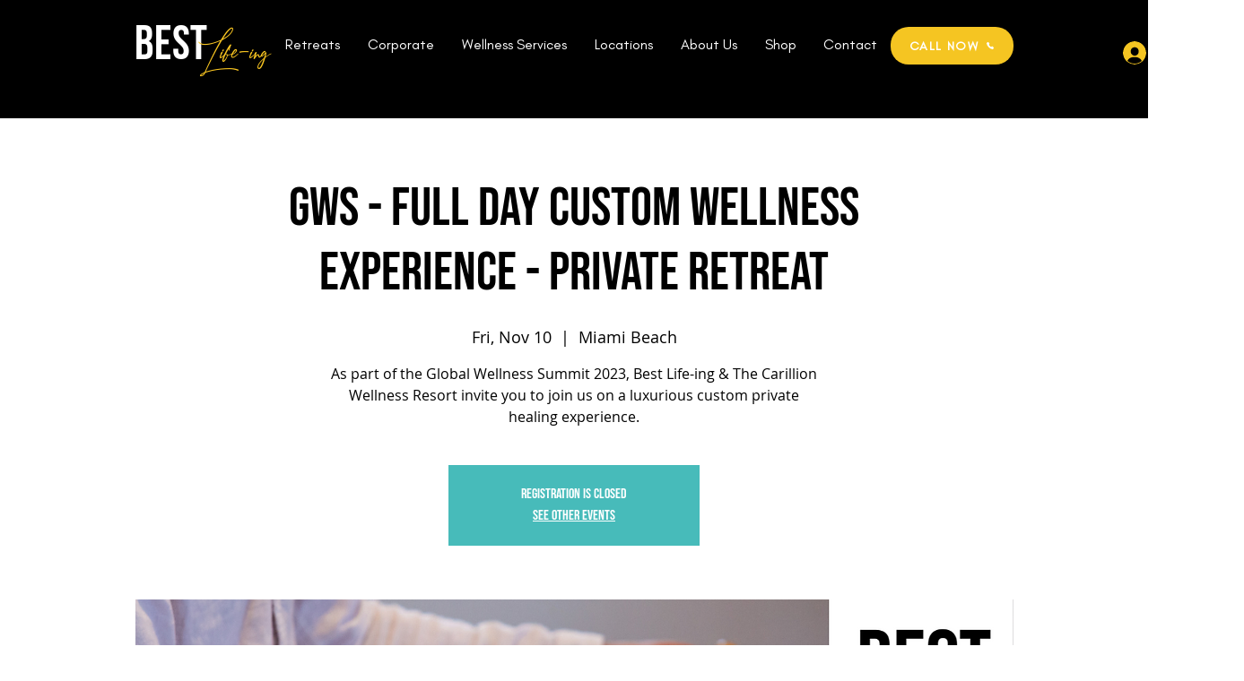

--- FILE ---
content_type: text/javascript; charset=utf-8
request_url: https://w-wmse-app.herokuapp.com/get_script/d2035367-a59f-46cd-8576-f60b24bd1a0f.js
body_size: 10406
content:
class WWmseUtils { static isHomepage() { const pathname = window.location.pathname; const langCodePattern = /^\/[a-z]{2}(\/)?$/; return pathname === "/" || pathname === "" || langCodePattern.test(pathname); } static isSamePathname(urlToCheck) { try { urlToCheck = decodeURIComponent(urlToCheck); let url = new URL(urlToCheck); return url.pathname === window.location.pathname; } catch (e) { return false; } } } if (window.WWMSE_SCRIPT_INJECTED === undefined) { console.log('%c------ 3D Seasonal Effects by Effective Apps is Initializing ------', 'color: cyan'); console.log('%c------ Contact us at support@effectify.co for help and questions about the app ------', 'color: cyan'); window.WWMSE_SCRIPT_INJECTED = true; if (location.href.indexOf("wwmsePreview=true") === -1) { document.head.appendChild(document.createElement('style')).textContent = '[effective-apps-decoration="true"] { display: none !important; } '; }window.DECORATIONS_LAST_HREF = window.location.href; window.EFFECTIVE_APPS_WWMSE_EFFECT_LOCATION = 1; if (location.href.indexOf("wwmsePreview=true") > -1) {window.EFFECTIVE_APPS_WWMSE_EFFECT_LOCATION = 1} if (window.EFFECTIVE_APPS_WWMSE_EFFECT_LOCATION === 2) { window.initialDisplay = "block"; if (!WWmseUtils.isHomepage()) { window.initialDisplay = "none"; }  window.DECORATIONS_LAST_HREF = window.location.href; window.decorationsObserver = new MutationObserver(mutations => { mutations.forEach(() => { if (window.DECORATIONS_LAST_HREF !== window.location.href) { window.DECORATIONS_LAST_HREF = window.location.href; if (WWmseUtils.isHomepage()) { for (let decoration of document.querySelectorAll('[effective-apps-decoration="true"]')) { if (decoration.getAttribute("dismissed") === "true") { continue; } decoration.style.display = "block"; } } else { for (let decoration of document.querySelectorAll('[effective-apps-decoration="true"]')) { decoration.style.display = "none"; } } } }); }); } else if (window.EFFECTIVE_APPS_WWMSE_EFFECT_LOCATION === 3) { window.initialDisplay = "none"; window.decorationsSpecificPagesList = "".split(","); for (let specificPageUrl of window.decorationsSpecificPagesList) { if (WWmseUtils.isSamePathname(specificPageUrl)) { window.initialDisplay = "block"; break; } }  window.DECORATIONS_LAST_HREF = window.location.href; window.decorationsObserver = new MutationObserver(mutations => { mutations.forEach(() => { if (window.DECORATIONS_LAST_HREF !== window.location.href) { window.DECORATIONS_LAST_HREF = window.location.href; window.shouldShowDecorations = false; window.decorationsSpecificPagesList = "".split(","); for (let specificPageUrl of window.decorationsSpecificPagesList) { if (WWmseUtils.isSamePathname(specificPageUrl)) { window.shouldShowDecorations = true; break; } } if (window.shouldShowDecorations) { for (let decoration of document.querySelectorAll('[effective-apps-decoration="true"]')) { if (decoration.getAttribute("dismissed") === "true") { continue; } decoration.style.display = "block"; } } else { for (let decoration of document.querySelectorAll('[effective-apps-decoration="true"]')) { decoration.style.display = "none"; } } } }) }); } function verifyjQuery(e) {if (typeof jQuery === "undefined") {var t = document.createElement("script");t.src = "https://cdnjs.cloudflare.com/ajax/libs/jquery/3.4.1/jquery.min.js";var a = document.getElementsByTagName("head")[0], n = !1;a.appendChild(t);t.onload = t.onreadystatechange = function() {if (!n && (!this.readyState || this.readyState === "loaded" || this.readyState === "complete")) {n = !0;e();t.onload = t.onreadystatechange = null;a.removeChild(t);}};} else {e();}} verifyjQuery(function() { function addCssToDocument(css){ var style = document.createElement('style'); style.innerText = css; document.head.appendChild(style); } addCssToDocument('[effective-apps-decoration="true"] { zoom: 0.8; } @media all and (max-width: 600px) { [effective-apps-decoration="true"] { zoom: 0.7 !important; } }'); jQuery('head').prepend("<style>.valentines-lightrope {display: " + window.initialDisplay + "; text-align: center; white-space: nowrap; overflow: hidden; position: absolute; z-index: 11111111; margin: -15px 0 0 0; padding: 0; pointer-events: none; width: 100%; } .valentines-lightrope li { position: relative; -webkit-animation-fill-mode: both; z-index: 11111111; animation-fill-mode: both; -webkit-animation-iteration-count: infinite; animation-iteration-count: infinite; list-style: none; margin: 0; padding: 0; display: block; width: 12px; height: 28px; border-radius: 50%; margin: 20px; display: inline-block; background: #ff4242; box-shadow: 0 4.6666666667px 24px 3px #ff4242; -webkit-animation-name: flash-1; animation-name: flash-1; -webkit-animation-duration: 2s; animation-duration: 2s; z-index: 11111111; } .valentines-lightrope li:nth-child(2n+1) { background: #ff0000; box-shadow: 0 4.6666666667px 24px 3px #bf3636; -webkit-animation-name: flash-2; animation-name: flash-2; -webkit-animation-duration: .4s; animation-duration: .4s; } .valentines-lightrope li:nth-child(4n+2) { background: #a62828; box-shadow: 0 4.6666666667px 24px 3px #a62828; -webkit-animation-name: flash-3; animation-name: flash-3; -webkit-animation-duration: 1.1s; animation-duration: 1.1s; } .valentines-lightrope li:nth-child(odd) { -webkit-animation-duration: 1.8s; animation-duration: 1.8s; } .valentines-lightrope li:nth-child(3n+1) { -webkit-animation-duration: 1.4s; animation-duration: 1.4s; } .valentines-lightrope li:before { content: ''; position: absolute; background: #222; width: 10px; height: 9.3333333333px; border-radius: 3px; top: -4.6666666667px; left: 1px; } .valentines-lightrope li:after { content: ''; top: -14px; left: 9px; position: absolute; width: 52px; height: 18.6666666667px; border-bottom: solid #222 2px; border-radius: 50%; } .valentines-lightrope li:last-child:after { content: none; } .valentines-lightrope li:first-child { margin-left: -40px; } @-webkit-keyframes flash-1 { 0%, 100% { background: #ff4242; box-shadow: 0 4.6666666667px 24px 3px #ff4242; } 50% { background: #fa6666; box-shadow: 0 4.6666666667px 24px 3px #fa6666; } } @keyframes flash-1 { 0%, 100% { background: #ff4242; box-shadow: 0 4.6666666667px 24px 3px #ff4242; } 50% { background: #fa6666; box-shadow: 0 4.6666666667px 24px 3px #fa6666; } } @-webkit-keyframes flash-2 { 0%, 100% { background: #ff0000; box-shadow: 0 4.6666666667px 24px 3px #ff0000; } 50% { background: #bf3636; box-shadow: 0 4.6666666667px 24px 3px #bf3636; } } @keyframes flash-2 { 0%, 100% { background: #ff0000; box-shadow: 0 4.6666666667px 24px 3px #ff0000; } 50% { background: #bf3636; box-shadow: 0 4.6666666667px 24px 3px #bf3636; } } @-webkit-keyframes flash-3 { 0%, 100% { background: #a62828; box-shadow: 0 4.6666666667px 24px 3px #a62828; } 50% { background: #9e4141; box-shadow: 0 4.6666666667px 24px 3px #9e4141; } } @keyframes flash-3 { 0%, 100% { background: #a62828; box-shadow: 0 4.6666666667px 24px 3px #a62828; } 50% { background: #9e4141; box-shadow: 0 4.6666666667px 24px 3px #9e4141; } }</style>"); jQuery('body').prepend("<ul effective-apps-decoration='true' class='valentines-lightrope' style='display: " + window.initialDisplay + ";'> <li></li><li></li><li></li><li></li><li></li><li></li><li></li><li></li><li></li><li></li><li></li><li></li><li></li><li></li><li></li><li></li><li></li><li></li><li></li><li></li><li></li><li></li><li></li><li></li><li></li><li></li><li></li><li></li><li></li><li></li><li></li><li></li><li></li><li></li><li></li><li></li><li></li><li></li><li></li><li></li><li></li><li></li></ul>");jQuery('body').prepend("<span effective-apps-decoration='true' onclick='this.style.display=`none`; this.setAttribute(`dismissed`, `true`);' style='display: " + window.initialDisplay + "; background-image: url(&quot;https://cdn.shopify.com/s/files/1/0395/1797/8787/t/6/assets/centered-hearts-footer.png&quot;); background-repeat: repeat-x; background-color: transparent; position: fixed; z-index: 100019; width: 100%; height: 130px; bottom: 0px; left: 0px;'></span>");jQuery('head').prepend("<style>.ea-apps-vd-hanging-l-o-v-e{display: " + window.initialDisplay + "; position:fixed;left:20px;top:-27px;z-index:9999999;opacity:1;width:155px;}</style>"); jQuery('body').prepend("<img effective-apps-decoration='true' onclick='this.style.display=`none`; this.setAttribute(`dismissed`, `true`);' class='ea-apps-vd-hanging-l-o-v-e' src='https://cdn.shopify.com/s/files/1/0395/1797/8787/t/6/assets/top_left_hanging_love.png' />");jQuery('body').prepend("<img effective-apps-decoration='true' onclick='this.style.display=`none`; this.setAttribute(`dismissed`, `true`);' style='display: " + window.initialDisplay + "; position:fixed;left:-25px;top:25px;-moz-transform:rotate(-40deg);-ms-transform:rotate(-40deg);-webkit-transform:rotate(-40deg);transform:rotate(-40deg);z-index:9999999;opacity:1;width:256px;' src='https://cdn.shopify.com/s/files/1/0395/1797/8787/t/6/assets/pink_hearts_string.png' />");jQuery('body').prepend("<img effective-apps-decoration='true' onclick='this.style.display=`none`; this.setAttribute(`dismissed`, `true`);' style='display: " + window.initialDisplay + "; position:fixed;right:-25px;top:25px;-moz-transform:rotate(40deg);-ms-transform:rotate(40deg);-webkit-transform:rotate(40deg);transform:rotate(40deg);z-index:9999999;opacity:1;width:256px;' src='https://cdn.shopify.com/s/files/1/0395/1797/8787/t/6/assets/pink_hearts_string.png' />");jQuery('body').prepend("<img effective-apps-decoration='true' onclick='this.style.display=`none`; this.setAttribute(`dismissed`, `true`);' style='display: " + window.initialDisplay + "; position:fixed;right:20px;top:-30px;z-index:9999999;opacity:1;width:155px;' src='https://cdn.shopify.com/s/files/1/0395/1797/8787/t/6/assets/hanging_red_hearts.png' />");jQuery('head').prepend("<style>.ea-apps-vd-bottom-right-feb14{display: " + window.initialDisplay + "; position:fixed;right:10px;bottom:3px;z-index:9999999;opacity:1;width:98px;}</style>"); jQuery('body').prepend("<img effective-apps-decoration='true' onclick='this.style.display=`none`; this.setAttribute(`dismissed`, `true`);' class='ea-apps-vd-bottom-right-feb14' src='https://cdn.shopify.com/s/files/1/0395/1797/8787/t/6/assets/feb_14.png' />"); if (window.EFFECTIVE_APPS_WWMSE_EFFECT_LOCATION === 2 || window.EFFECTIVE_APPS_WWMSE_EFFECT_LOCATION === 3) { window.decorationsObserver.observe(document.body, { childList: true, subtree: true }); } });}